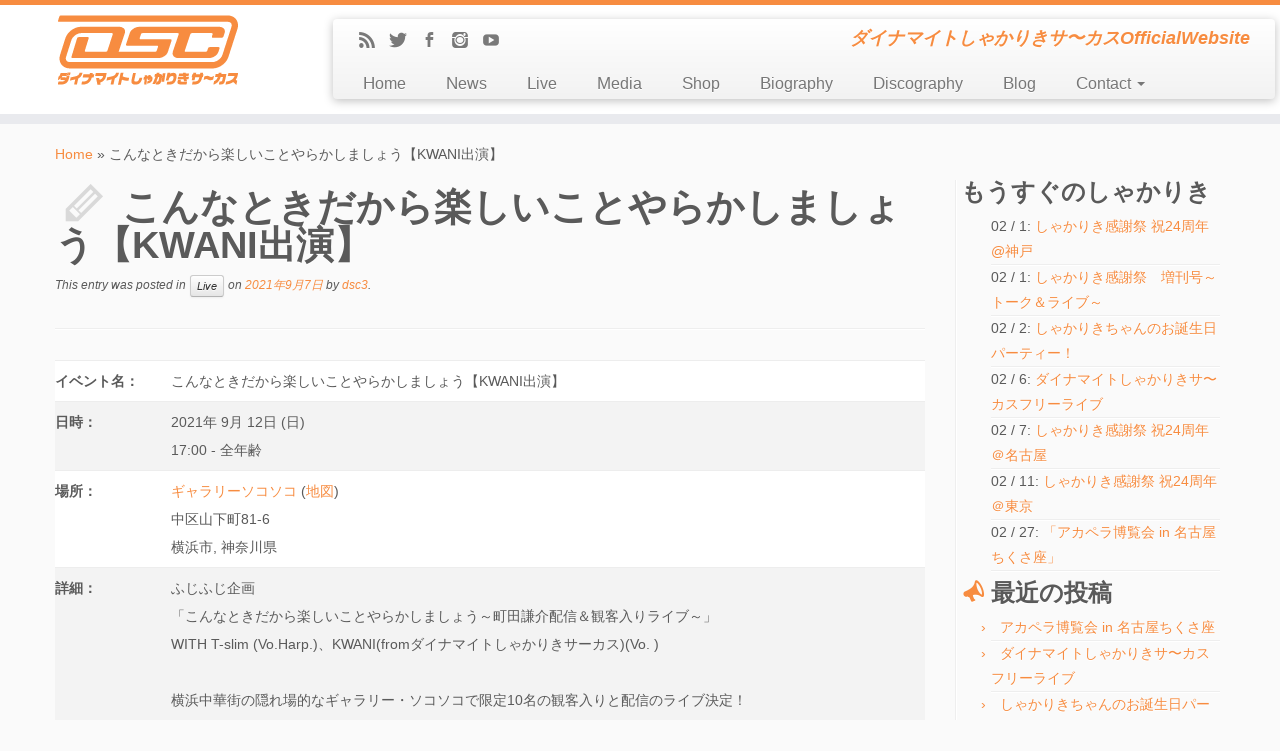

--- FILE ---
content_type: text/html; charset=UTF-8
request_url: http://shakariki.info/210912socosoco/
body_size: 7530
content:
<!DOCTYPE html>
<!--[if IE 7]>
<html class="ie ie7" lang="ja">
<![endif]-->
<!--[if IE 8]>
<html class="ie ie8" lang="ja">
<![endif]-->
<!--[if !(IE 7) | !(IE 8)  ]><!-->
<html lang="ja">                          
<!--<![endif]-->

			<head>
		    <meta charset="UTF-8" />
		    <meta http-equiv="X-UA-Compatible" content="IE=9; IE=8; IE=7; IE=EDGE" />
		    <title>こんなときだから楽しいことやらかしましょう【KWANI出演】 | DSC</title>
		    <meta name="viewport" content="width=device-width, initial-scale=1.0" />
		    <link rel="profile" href="http://gmpg.org/xfn/11" />
		    <link rel="pingback" href="http://shakariki.info/wp/xmlrpc.php" />
		   
		   <!-- Icons font support for IE6-7  -->
		    <!--[if lt IE 8]>
		      <script src="http://shakariki.info/wp/wp-content/themes/customizr/inc/css/fonts/lte-ie7.js"></script>
		    <![endif]-->
		    
<!-- All in One SEO Pack 2.2.7.2 by Michael Torbert of Semper Fi Web Design[370,413] -->
<link rel="canonical" href="http://shakariki.info/210912socosoco/" />
		<script type="text/javascript">
		  var _gaq = _gaq || [];
		  _gaq.push(['_setAccount', 'UA-51194789-1']);
		  _gaq.push(['_trackPageview']);
		  (function() {
		    var ga = document.createElement('script'); ga.type = 'text/javascript'; ga.async = true;
			ga.src = ('https:' == document.location.protocol ? 'https://ssl' : 'http://www') + '.google-analytics.com/ga.js';
		    var s = document.getElementsByTagName('script')[0]; s.parentNode.insertBefore(ga, s);
		  })();
		</script>
<!-- /all in one seo pack -->
<link rel="alternate" type="application/rss+xml" title="DSC &raquo; フィード" href="http://shakariki.info/feed/" />
<link rel="alternate" type="application/rss+xml" title="DSC &raquo; コメントフィード" href="http://shakariki.info/comments/feed/" />
<link rel="alternate" type="application/rss+xml" title="DSC &raquo; こんなときだから楽しいことやらかしましょう【KWANI出演】 のコメントのフィード" href="http://shakariki.info/210912socosoco/feed/" />
<link rel='stylesheet' id='contact-form-7-css'  href='http://shakariki.info/wp/wp-content/plugins/contact-form-7/includes/css/styles.css?ver=4.2.2' type='text/css' media='all' />
<link rel='stylesheet' id='download-attachments-frontend-css'  href='http://shakariki.info/wp/wp-content/plugins/download-attachments/css/frontend.css?ver=4.1.41' type='text/css' media='all' />
<link rel='stylesheet' id='ssbaFont-css'  href='//fonts.googleapis.com/css?family=Indie+Flower&#038;ver=4.1.41' type='text/css' media='all' />
<link rel='stylesheet' id='customizr-skin-css'  href='http://shakariki.info/wp/wp-content/themes/customizr/inc/css/orange.css?ver=3.1.6' type='text/css' media='all' />
<link rel='stylesheet' id='customizr-style-css'  href='http://shakariki.info/wp/wp-content/themes/customizr/style.css?ver=3.1.6' type='text/css' media='all' />
<link rel='stylesheet' id='fancyboxcss-css'  href='http://shakariki.info/wp/wp-content/themes/customizr/inc/js/fancybox/jquery.fancybox-1.3.4.min.css?ver=4.1.41' type='text/css' media='all' />
<script type='text/javascript' src='http://shakariki.info/wp/wp-includes/js/jquery/jquery.js?ver=1.11.1'></script>
<script type='text/javascript' src='http://shakariki.info/wp/wp-includes/js/jquery/jquery-migrate.min.js?ver=1.2.1'></script>
<script type='text/javascript' src='http://shakariki.info/wp/wp-content/themes/customizr/inc/js/modernizr.min.js'></script>
<link rel="EditURI" type="application/rsd+xml" title="RSD" href="http://shakariki.info/wp/xmlrpc.php?rsd" />
<link rel="wlwmanifest" type="application/wlwmanifest+xml" href="http://shakariki.info/wp/wp-includes/wlwmanifest.xml" /> 
<link rel='prev' title='RAG FAIRの音楽室9【KWANI出演】' href='http://shakariki.info/210827ragfair/' />
<link rel='next' title='宮川彬良&amp;Osaka Shion Wind Orchestraクリスマスディナーショウ' href='http://shakariki.info/211225hyatt/' />
<meta name="generator" content="WordPress 4.1.41" />
<link rel='shortlink' href='http://shakariki.info/?p=3470' />
					<link type="text/css" rel="stylesheet" href="http://shakariki.info/wp/wp-content/plugins/gigs-calendar/templates/basic/style.css" />
				<style type="text/css">	.ssba {
									
									
									
									
								}
								.ssba img
								{
									width: 35px !important;
									padding: 6px;
									border:  0;
									box-shadow: none !important;
									display: inline !important;
									vertical-align: middle;
								}
								.ssba, .ssba a
								{
									text-decoration:none;
									border:0;
									background: none;
									font-family: Indie Flower;
									font-size: 	20px;
									
									
								}</style>
        
        
        		    <!--Icons size hack for IE8 and less -->
		    <!--[if lt IE 9]>
		      <link href="http://shakariki.info/wp/wp-content/themes/customizr/inc/css/fonts/ie8-hacks.css" rel="stylesheet" type="text/css"/>
		    <![endif]-->
		</head>
		
	<body class="single single-post postid-3470 single-format-standard" itemscope itemtype="http://schema.org/WebPage">
		
		
	   	<header class="tc-header clearfix row-fluid" role="banner">
			
			
					
			
	        <div class="brand span3">

	        	<a class="site-logo" href="http://shakariki.info/" title="DSC | ダイナマイトしゃかりきサ〜カスOfficialWebsite"><img src="http://shakariki.info/wp/wp-content/uploads/2014/04/logo_main.png" alt="Back Home" width="180" height="70" style="max-width:250px;max-height:100px" /></a>
	        </div> <!-- brand span3 -->

	        
	    
	    
	   
	   <div class="container outside"><h2 class="site-description">ダイナマイトしゃかりきサ〜カスOfficialWebsite</h2></div>
      	<div class="navbar-wrapper clearfix span9">

      		<div class="navbar notresp row-fluid pull-left">
      			<div class="navbar-inner" role="navigation">
      				<div class="row-fluid">
            			<div class="social-block span5"><a class="social-icon icon-feed" href="http://shakariki.info/feed/rss/" title="Suscribe to my rss feed"  ></a><a class="social-icon icon-twitter" href="https://twitter.com/DSC_info" title="Follow me on Twitter" target=_blank ></a><a class="social-icon icon-facebook" href="https://www.facebook.com/dscinfo" title="Follow me on Facebook" target=_blank ></a><a class="social-icon icon-instagram" href="https://www.instagram.com/dsc_info/" title="Follow me on Instagram" target=_blank ></a><a class="social-icon icon-youtube" href="http://www.youtube.com/channel/UC1Z00ZLOG3AnFN1_qM_ZBcA" title="Follow me on Youtube" target=_blank ></a></div><h2 class="span7 inside site-description">ダイナマイトしゃかりきサ〜カスOfficialWebsite</h2><div class="nav-collapse collapse tc-hover-menu-wrapper"><div class="menu-headermenu-container"><ul id="menu-headermenu" class="nav tc-hover-menu"><li id="menu-item-427" class="menu-item menu-item-type-post_type menu-item-object-page menu-item-427"><a href="http://shakariki.info/">Home</a></li>
<li id="menu-item-4554" class="menu-item menu-item-type-post_type menu-item-object-page menu-item-4554"><a href="http://shakariki.info/news/">News</a></li>
<li id="menu-item-158" class="menu-item menu-item-type-post_type menu-item-object-page menu-item-158"><a href="http://shakariki.info/live/">Live</a></li>
<li id="menu-item-380" class="menu-item menu-item-type-taxonomy menu-item-object-category menu-item-380"><a href="http://shakariki.info/category/media/">Media</a></li>
<li id="menu-item-170" class="menu-item menu-item-type-taxonomy menu-item-object-category menu-item-170"><a href="http://shakariki.info/category/gallery/">Shop</a></li>
<li id="menu-item-47" class="menu-item menu-item-type-post_type menu-item-object-page menu-item-47"><a href="http://shakariki.info/biography/">Biography</a></li>
<li id="menu-item-183" class="menu-item menu-item-type-taxonomy menu-item-object-category menu-item-183"><a href="http://shakariki.info/category/discography/">Discography</a></li>
<li id="menu-item-482" class="menu-item menu-item-type-post_type menu-item-object-page menu-item-482"><a href="http://shakariki.info/blog/">Blog</a></li>
<li id="menu-item-57" class="menu-item menu-item-type-post_type menu-item-object-page menu-item-has-children dropdown menu-item-57"><a href="http://shakariki.info/contact/">Contact <b class="caret"></b></a>
<ul class="dropdown-menu">
	<li id="menu-item-292" class="menu-item menu-item-type-post_type menu-item-object-page menu-item-292"><a href="http://shakariki.info/contact/line/">LINE(ex-Mail Magazine)</a></li>
	<li id="menu-item-645" class="menu-item menu-item-type-post_type menu-item-object-page menu-item-645"><a href="http://shakariki.info/contact/message/">Message</a></li>
</ul>
</li>
</ul></div></div>            		</div><!-- .row-fluid -->
            	</div><!-- /.navbar-inner -->
            </div><!-- /.navbar notresp -->

            <div class="navbar resp">
            	<div class="navbar-inner" role="navigation">
            		<div class="social-block "><a class="social-icon icon-feed" href="http://shakariki.info/feed/rss/" title="Suscribe to my rss feed"  ></a><a class="social-icon icon-twitter" href="https://twitter.com/DSC_info" title="Follow me on Twitter" target=_blank ></a><a class="social-icon icon-facebook" href="https://www.facebook.com/dscinfo" title="Follow me on Facebook" target=_blank ></a><a class="social-icon icon-instagram" href="https://www.instagram.com/dsc_info/" title="Follow me on Instagram" target=_blank ></a><a class="social-icon icon-youtube" href="http://www.youtube.com/channel/UC1Z00ZLOG3AnFN1_qM_ZBcA" title="Follow me on Youtube" target=_blank ></a></div><h2 class="span7 inside site-description">ダイナマイトしゃかりきサ〜カスOfficialWebsite</h2><button type="button" class="btn btn-navbar" data-toggle="collapse" data-target=".nav-collapse"><span class="icon-bar"></span><span class="icon-bar"></span><span class="icon-bar"></span></button><div class="nav-collapse collapse tc-hover-menu-wrapper"><div class="menu-headermenu-container"><ul id="menu-headermenu-1" class="nav tc-hover-menu"><li class="menu-item menu-item-type-post_type menu-item-object-page menu-item-427"><a href="http://shakariki.info/">Home</a></li>
<li class="menu-item menu-item-type-post_type menu-item-object-page menu-item-4554"><a href="http://shakariki.info/news/">News</a></li>
<li class="menu-item menu-item-type-post_type menu-item-object-page menu-item-158"><a href="http://shakariki.info/live/">Live</a></li>
<li class="menu-item menu-item-type-taxonomy menu-item-object-category menu-item-380"><a href="http://shakariki.info/category/media/">Media</a></li>
<li class="menu-item menu-item-type-taxonomy menu-item-object-category menu-item-170"><a href="http://shakariki.info/category/gallery/">Shop</a></li>
<li class="menu-item menu-item-type-post_type menu-item-object-page menu-item-47"><a href="http://shakariki.info/biography/">Biography</a></li>
<li class="menu-item menu-item-type-taxonomy menu-item-object-category menu-item-183"><a href="http://shakariki.info/category/discography/">Discography</a></li>
<li class="menu-item menu-item-type-post_type menu-item-object-page menu-item-482"><a href="http://shakariki.info/blog/">Blog</a></li>
<li class="menu-item menu-item-type-post_type menu-item-object-page menu-item-has-children dropdown menu-item-57"><a href="http://shakariki.info/contact/">Contact <b class="caret"></b></a>
<ul class="dropdown-menu">
	<li class="menu-item menu-item-type-post_type menu-item-object-page menu-item-292"><a href="http://shakariki.info/contact/line/">LINE(ex-Mail Magazine)</a></li>
	<li class="menu-item menu-item-type-post_type menu-item-object-page menu-item-645"><a href="http://shakariki.info/contact/message/">Message</a></li>
</ul>
</li>
</ul></div></div>            	</div><!-- /.navbar-inner -->
      		</div><!-- /.navbar resp -->

    	</div><!-- /.navbar-wrapper -->

        
		</header>

		<div id="main-wrapper" class="container">

    <div class="breadcrumb-trail breadcrumbs" itemprop="breadcrumb"><span class="trail-begin"><a href="http://shakariki.info" title="DSC" rel="home" class="trail-begin">Home</a></span> <span class="sep">&raquo;</span> <span class="trail-end">こんなときだから楽しいことやらかしましょう【KWANI出演】</span></div><div class="tc-hot-crumble container" role="navigation"><div class="row"><div class="span12"></div></div></div>    
    <div class="container" role="main">
        <div class="row">

                            
                <div id="content" class="span9 article-container">
                    
                    
                        
                                                                                    
                                                                    <article id="post-3470" class="post-3470 post type-post status-publish format-standard hentry category-live row-fluid">
                                        
        <header class="entry-header">
          
          <h1 class="entry-title format-icon">こんなときだから楽しいことやらかしましょう【KWANI出演】  </h1>
        <div class="entry-meta">
            This entry was posted in <a class="btn btn-mini" href="http://shakariki.info/category/live/" title="View all posts in Live"> Live </a> on <a href="http://shakariki.info/2021/09/07/" title="17:08" rel="bookmark"><time class="entry-date" datetime="2021-09-07T17:08:45+00:00">2021年9月7日</time></a><span class="by-author"> by <span class="author vcard"><a class="url fn n" href="http://shakariki.info/author/dsc3/" title="View all posts by dsc3" rel="author">dsc3</a></span></span>.
        </div><!-- .entry-meta -->

        <hr class="featurette-divider __before_content">
        </header><!-- .entry-header -->

          

        <section class="entry-content ">
            <div></div><div class="gig-post gig y2021 m09 archive" id="gig-589">
	<table>
		<tbody>
							<tr class="eventName">
					<td class="bold" valign="top">イベント名：</td>
					<td><div class="eventName">こんなときだから楽しいことやらかしましょう【KWANI出演】</div></td>
				</tr>
						<tr class="when">
				<td class="bold" valign="top">日時：</td>
				<td>
					<div class="date">2021年 9月 12日 (日)</div>
											<div class="performance">
							<span class="time">17:00</span>
														<span class="separator ages">-</span>
							<span class="ages">全年齢</span>
													</div>
									</td>
			</tr>
			<tr class="where">
				<td class="bold" valign="top">場所：</td>
				<td class="venue">
											<div class="name">
															<a target="_blank" href="https://www.facebook.com/profile.php?id=100057883320945">ギャラリーソコソコ</a>
														(<a target="_blank" href="http://maps.google.com/?q=%E4%B8%AD%E5%8C%BA%E5%B1%B1%E4%B8%8B%E7%94%BA81-6%2C+%E6%A8%AA%E6%B5%9C%E5%B8%82%2C+%E7%A5%9E%E5%A5%88%E5%B7%9D%E7%9C%8C">地図</a>)
						</div>
						<div class="address">中区山下町81-6<br />
横浜市, 神奈川県</div>
															</td>
			</tr>
							<tr class="other"><td class="bold" valign="top">詳細：</td><td><div class="notes">ふじふじ企画<br />
「こんなときだから楽しいことやらかしましょう～町田謙介配信＆観客入りライブ～」<br />
WITH T-slim (Vo.Harp.)、KWANI(fromダイナマイトしゃかりきサーカス)(Vo. )<br />
<br />
横浜中華街の隠れ場的なギャラリー・ソコソコで限定10名の観客入りと配信のライブ決定！<br />
ふじふじさんの企画でマチケンさんが続けている配信シリーズの第8弾にKWANIお邪魔します。<br />
マチケンさん、T-slimさん、KWANIの三人でがっつり男臭いハモリをやります。<br />
<br />
<br />
●日時　9/12(日)　OPEN16:30 START17:00<br />
●会場　横浜中華街  ギャラリーソコソコ<br />
●チャージ2000yen（飲物・食物持ち込み自由） <br />
<br />
●出演　町田謙介、T-SLIM、KWANI(ダイナマイトしゃかりきサ〜カス)<br />
<br />
☆来場チケットのご予約は<br />
<a href="http://shakariki.info/contact/">こちら</a>から<br />
<br />
☆来場はチャージがかかりますが、配信はなんと無料！！<br />
Youtubeライブから配信<br />
<A Href="https://youtu.be/ex9kZEQeWeE" Target="_blank">https://youtu.be/ex9kZEQeWeE</A><br />
しゃかりきツイキャスでも配信<br />
<A Href="https://twitcasting.tv/dsc_info" Target="_blank">https://twitcasting.tv/dsc_info</A><br />
<br />
無料配信には是非とも投げ銭をお願いします！<br />
<A Href="https://machiken.stores.jp/" Target="_blank">https://machiken.stores.jp/</A><br />
投げ銭いただいた方にはレアポストカードプレゼント！<br />
是非ともご協力お願いします！</div></td></tr>
					</tbody>
	</table>
			<p>&laquo; <a href="http://shakariki.info/live/">ギグ一覧</a></p>
	</div>
<!-- Simple Share Buttons Adder (6.1.1) simplesharebuttons.com --><div class="ssba ssba-wrap"><div style="text-align:left"><a data-site="" class="ssba_facebook_share" href="http://www.facebook.com/sharer.php?u=http://shakariki.info/210912socosoco/"  target="_blank" ><img src="http://shakariki.info/wp/wp-content/plugins/simple-share-buttons-adder/buttons/somacro/facebook.png" class="grouped_elements" rel="tc-fancybox-group3470" title="Facebook" class="ssba ssba-img" alt="Share on Facebook" /></a><a data-site="" class="ssba_twitter_share" href="http://twitter.com/share?url=http://shakariki.info/210912socosoco/&amp;text=%E3%81%93%E3%82%93%E3%81%AA%E3%81%A8%E3%81%8D%E3%81%A0%E3%81%8B%E3%82%89%E6%A5%BD%E3%81%97%E3%81%84%E3%81%93%E3%81%A8%E3%82%84%E3%82%89%E3%81%8B%E3%81%97%E3%81%BE%E3%81%97%E3%82%87%E3%81%86%E3%80%90KWANI%E5%87%BA%E6%BC%94%E3%80%91+"  target="_blank" ><img src="http://shakariki.info/wp/wp-content/plugins/simple-share-buttons-adder/buttons/somacro/twitter.png" class="grouped_elements" rel="tc-fancybox-group3470" title="Twitter" class="ssba ssba-img" alt="Tweet about this on Twitter" /></a><a data-site="" class="ssba_google_share" href="https://plus.google.com/share?url=http://shakariki.info/210912socosoco/"  target="_blank" ><img src="http://shakariki.info/wp/wp-content/plugins/simple-share-buttons-adder/buttons/somacro/google.png" class="grouped_elements" rel="tc-fancybox-group3470" title="Google+" class="ssba ssba-img" alt="Share on Google+" /></a><a data-site='pinterest' class='ssba_pinterest_share' href='javascript:void((function()%7Bvar%20e=document.createElement(&apos;script&apos;);e.setAttribute(&apos;type&apos;,&apos;text/javascript&apos;);e.setAttribute(&apos;charset&apos;,&apos;UTF-8&apos;);e.setAttribute(&apos;src&apos;,&apos;//assets.pinterest.com/js/pinmarklet.js?r=&apos;+Math.random()*99999999);document.body.appendChild(e)%7D)());'><img src="http://shakariki.info/wp/wp-content/plugins/simple-share-buttons-adder/buttons/somacro/pinterest.png" title="Pinterest" class="ssba ssba-img" alt="Pin on Pinterest" /></a><a data-site="tumblr" class="ssba_tumblr_share" href="http://www.tumblr.com/share/link?url=http://shakariki.info/210912socosoco/"  target="_blank" ><img src="http://shakariki.info/wp/wp-content/plugins/simple-share-buttons-adder/buttons/somacro/tumblr.png" class="grouped_elements" rel="tc-fancybox-group3470" title="tumblr" class="ssba ssba-img" alt="Share on Tumblr" /></a></div></div>




                    </section><!-- .entry-content -->

                                          </article>
                                
                            
                        
                    
<div id="comments" class="comments-area">
	
			
	
</div><!-- #comments .comments-area -->
      
        <hr class="featurette-divider __after_loop">
        <nav id="nav-below" class="navigation" role="navigation">

            <h3 class="assistive-text">
              Post navigation            </h3>

            <ul class="pager">
                              <li class="previous">
                  <span class="nav-previous">
                    <a href="http://shakariki.info/210827ragfair/" rel="prev"><span class="meta-nav">&larr;</span> RAG FAIRの音楽室9【KWANI出演】</a>                  </span>
                </li>
                                            <li class="next">
                  <span class="nav-next">
                    <a href="http://shakariki.info/211225hyatt/" rel="next">宮川彬良&#038;Osaka Shion Wind Orchestraクリスマスディナーショウ <span class="meta-nav">&rarr;</span></a>                  </span>
                </li>
                          </ul>

        </nav><!-- #nav-below .navigation -->

      
      
                </div><!--.article-container -->

                  
      <div class="span3 right tc-sidebar">
         <div id="right" class="widget-area" role="complementary">
                                             				<aside id="upcoming-gigs" class="widget dtc_gigs_widget_upcoming">				<h3 class="widget-title">もうすぐのしゃかりき</h3>						<ul class="gigs">
					<li class="gig y2026 m02 upcoming">02 / 1: <a href="http://shakariki.info/260201cashbox/">
				しゃかりき感謝祭 祝24周年 @神戸			</a></li>
					<li class="gig y2026 m02 upcoming">02 / 1: <a href="http://shakariki.info/260201zoukan/">
				しゃかりき感謝祭　増刊号～トーク＆ライブ～			</a></li>
					<li class="gig y2026 m02 upcoming">02 / 2: <a href="http://shakariki.info/260202unite/">
				しゃかりきちゃんのお誕生日パーティー！			</a></li>
					<li class="gig y2026 m02 upcoming">02 / 6: <a href="http://shakariki.info/260206hamamatsu/">
				ダイナマイトしゃかりきサ〜カスフリーライブ			</a></li>
					<li class="gig y2026 m02 upcoming">02 / 7: <a href="http://shakariki.info/260207perch/">
				しゃかりき感謝祭 祝24周年 ＠名古屋			</a></li>
					<li class="gig y2026 m02 upcoming">02 / 11: <a href="http://shakariki.info/260211hqs/">
				しゃかりき感謝祭 祝24周年 ＠東京			</a></li>
					<li class="gig y2026 m02 upcoming">02 / 27: <a href="http://shakariki.info/260227chikusaza/">
				「アカペラ博覧会 in 名古屋ちくさ座」			</a></li>
			</ul>
				</aside>					<aside id="recent-posts-5" class="widget widget_recent_entries">		<h3 class="widget-title">最近の投稿</h3>		<ul>
					<li>
				<a href="http://shakariki.info/260227chikusaza/">アカペラ博覧会 in 名古屋ちくさ座</a>
						</li>
					<li>
				<a href="http://shakariki.info/260206hamamatsu/">ダイナマイトしゃかりきサ〜カスフリーライブ</a>
						</li>
					<li>
				<a href="http://shakariki.info/260202unite/">しゃかりきちゃんのお誕生日パーティー！</a>
						</li>
					<li>
				<a href="http://shakariki.info/260201zoukan/">しゃかりき感謝祭　増刊号～トーク＆ライブ～</a>
						</li>
					<li>
				<a href="http://shakariki.info/260103teikoku/">帝国ホテル東京「麗春まつり2026」</a>
						</li>
					<li>
				<a href="http://shakariki.info/251230ziou/">GOOD LOVIN&#8217; Year End Party 2025</a>
						</li>
					<li>
				<a href="http://shakariki.info/260211hqs/">しゃかりき感謝祭 祝24周年 ＠東京</a>
						</li>
					<li>
				<a href="http://shakariki.info/260207perch/">しゃかりき感謝祭 祝24周年 ＠名古屋</a>
						</li>
				</ul>
		</aside>
                                        </div><!-- #left -->
      </div><!--.tc-sidebar -->

      
        </div><!--.row -->
    </div><!-- .container role: main -->

    
</div><!--#main-wrapper"-->

	<!-- FOOTER -->
	<footer id="footer" class="">
	 				<div class="container footer-widgets ">
				<div class="row widget-area" role="complementary">
					
					
													
							<div id="footer_one" class="span4">
								<aside id="nav_menu-2" class="widget widget_nav_menu"><h3 class="widget-title">Menu</h3><div class="menu-headermenu-container"><ul id="menu-headermenu-2" class="menu"><li class="menu-item menu-item-type-post_type menu-item-object-page menu-item-427"><a href="http://shakariki.info/">Home</a></li>
<li class="menu-item menu-item-type-post_type menu-item-object-page menu-item-4554"><a href="http://shakariki.info/news/">News</a></li>
<li class="menu-item menu-item-type-post_type menu-item-object-page menu-item-158"><a href="http://shakariki.info/live/">Live</a></li>
<li class="menu-item menu-item-type-taxonomy menu-item-object-category menu-item-380"><a href="http://shakariki.info/category/media/">Media</a></li>
<li class="menu-item menu-item-type-taxonomy menu-item-object-category menu-item-170"><a href="http://shakariki.info/category/gallery/">Shop</a></li>
<li class="menu-item menu-item-type-post_type menu-item-object-page menu-item-47"><a href="http://shakariki.info/biography/">Biography</a></li>
<li class="menu-item menu-item-type-taxonomy menu-item-object-category menu-item-183"><a href="http://shakariki.info/category/discography/">Discography</a></li>
<li class="menu-item menu-item-type-post_type menu-item-object-page menu-item-482"><a href="http://shakariki.info/blog/">Blog</a></li>
<li class="menu-item menu-item-type-post_type menu-item-object-page menu-item-has-children menu-item-57"><a href="http://shakariki.info/contact/">Contact</a>
<ul class="sub-menu">
	<li class="menu-item menu-item-type-post_type menu-item-object-page menu-item-292"><a href="http://shakariki.info/contact/line/">LINE(ex-Mail Magazine)</a></li>
	<li class="menu-item menu-item-type-post_type menu-item-object-page menu-item-645"><a href="http://shakariki.info/contact/message/">Message</a></li>
</ul>
</li>
</ul></div></aside>							</div>

						
					
													
							<div id="footer_two" class="span4">
										<aside id="recent-posts-4" class="widget widget_recent_entries">		<h3 class="widget-title">最近の投稿</h3>		<ul>
					<li>
				<a href="http://shakariki.info/260227chikusaza/">アカペラ博覧会 in 名古屋ちくさ座</a>
						</li>
					<li>
				<a href="http://shakariki.info/260206hamamatsu/">ダイナマイトしゃかりきサ〜カスフリーライブ</a>
						</li>
					<li>
				<a href="http://shakariki.info/260202unite/">しゃかりきちゃんのお誕生日パーティー！</a>
						</li>
					<li>
				<a href="http://shakariki.info/260201zoukan/">しゃかりき感謝祭　増刊号～トーク＆ライブ～</a>
						</li>
					<li>
				<a href="http://shakariki.info/260103teikoku/">帝国ホテル東京「麗春まつり2026」</a>
						</li>
					<li>
				<a href="http://shakariki.info/251230ziou/">GOOD LOVIN&#8217; Year End Party 2025</a>
						</li>
					<li>
				<a href="http://shakariki.info/260211hqs/">しゃかりき感謝祭 祝24周年 ＠東京</a>
						</li>
					<li>
				<a href="http://shakariki.info/260207perch/">しゃかりき感謝祭 祝24周年 ＠名古屋</a>
						</li>
				</ul>
		</aside><aside id="search-2" class="widget widget_search"><h3 class="widget-title">Search</h3><form role="search" method="get" id="searchform" class="searchform" action="http://shakariki.info/">
				<div>
					<label class="screen-reader-text" for="s">検索:</label>
					<input type="text" value="" name="s" id="s" />
					<input type="submit" id="searchsubmit" value="検索" />
				</div>
			</form></aside>							</div>

						
					
													
							<div id="footer_three" class="span4">
								<aside id="text-2" class="widget widget_text">			<div class="textwidget"><div id="fb-root"></div>
<script>(function(d, s, id) {
  var js, fjs = d.getElementsByTagName(s)[0];
  if (d.getElementById(id)) return;
  js = d.createElement(s); js.id = id;
  js.src = "//connect.facebook.net/ja_JP/sdk.js#xfbml=1&version=v2.4";
  fjs.parentNode.insertBefore(js, fjs);
}(document, 'script', 'facebook-jssdk'));</script>
<div class="fb-page" data-href="https://www.facebook.com/dscinfo" data-width="300" data-height="400" data-small-header="false" data-adapt-container-width="true" data-hide-cover="false" data-show-facepile="true" data-show-posts="true"><div class="fb-xfbml-parse-ignore"><blockquote cite="https://www.facebook.com/dscinfo"><a href="https://www.facebook.com/dscinfo">ダイナマイトしゃかりきサ〜カス</a></blockquote></div></div></div>
		</aside>							</div>

						
									</div><!-- .row.widget-area -->
			</div><!--.footer-widgets -->
		    			 <div class="colophon">
		 	<div class="container">
		 		<div class="row-fluid">
				    <div class="span4 social-block pull-left"><a class="social-icon icon-feed" href="http://shakariki.info/feed/rss/" title="Suscribe to my rss feed"  ></a><a class="social-icon icon-twitter" href="https://twitter.com/DSC_info" title="Follow me on Twitter" target=_blank ></a><a class="social-icon icon-facebook" href="https://www.facebook.com/dscinfo" title="Follow me on Facebook" target=_blank ></a><a class="social-icon icon-instagram" href="https://www.instagram.com/dsc_info/" title="Follow me on Instagram" target=_blank ></a><a class="social-icon icon-youtube" href="http://www.youtube.com/channel/UC1Z00ZLOG3AnFN1_qM_ZBcA" title="Follow me on Youtube" target=_blank ></a></div><div class="span4 credits"><p> &middot; &copy; 2026 <a href="http://shakariki.info" title="DSC" rel="bookmark">DSC</a> &middot; Designed by <a href="http://www.themesandco.com/">Themes &amp; Co</a> &middot;</p></div><div class="span4 backtop"><p class="pull-right"><a class="back-to-top" href="#">Back to top</a></p></div>      			</div><!-- .row-fluid -->
      		</div><!-- .container -->
      	</div><!-- .colophon -->
    		</footer>
<script type='text/javascript' src='http://shakariki.info/wp/wp-content/plugins/contact-form-7/includes/js/jquery.form.min.js?ver=3.51.0-2014.06.20'></script>
<script type='text/javascript'>
/* <![CDATA[ */
var _wpcf7 = {"loaderUrl":"http:\/\/shakariki.info\/wp\/wp-content\/plugins\/contact-form-7\/images\/ajax-loader.gif","sending":"\u9001\u4fe1\u4e2d ..."};
/* ]]> */
</script>
<script type='text/javascript' src='http://shakariki.info/wp/wp-content/plugins/contact-form-7/includes/js/scripts.js?ver=4.2.2'></script>
<script type='text/javascript' src='http://shakariki.info/wp/wp-content/plugins/simple-share-buttons-adder/js/ssba.min.js?ver=4.1.41'></script>
<script type='text/javascript' src='http://shakariki.info/wp/wp-includes/js/comment-reply.min.js?ver=4.1.41'></script>
<script type='text/javascript' src='http://shakariki.info/wp/wp-includes/js/jquery/ui/core.min.js?ver=1.11.2'></script>
<script type='text/javascript' src='http://shakariki.info/wp/wp-content/themes/customizr/inc/js/bootstrap.min.js'></script>
<script type='text/javascript'>
/* <![CDATA[ */
var TCParams = {"FancyBoxState":"1","FancyBoxAutoscale":"1","SliderName":"","SliderDelay":"","SliderHover":"1","SmoothScroll":"linear"};
/* ]]> */
</script>
<script type='text/javascript' src='http://shakariki.info/wp/wp-content/themes/customizr/inc/js/tc-scripts.min.js'></script>
<script type='text/javascript' src='http://shakariki.info/wp/wp-content/themes/customizr/inc/js/holder.js'></script>
<script type='text/javascript' src='http://shakariki.info/wp/wp-content/themes/customizr/inc/js/fancybox/jquery.fancybox-1.3.4.min.js'></script>
<script type='text/javascript' src='http://shakariki.info/wp/wp-content/themes/customizr/inc/js/retina.min.js'></script>
	</body>
</html>
